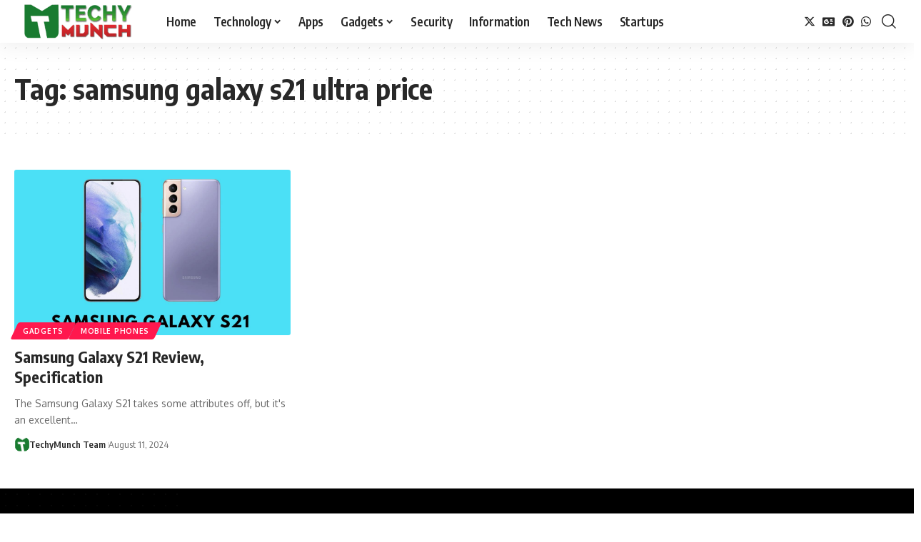

--- FILE ---
content_type: text/html; charset=utf-8
request_url: https://www.google.com/recaptcha/api2/aframe
body_size: 267
content:
<!DOCTYPE HTML><html><head><meta http-equiv="content-type" content="text/html; charset=UTF-8"></head><body><script nonce="p9UU49DKHi46RjiVhiYQdg">/** Anti-fraud and anti-abuse applications only. See google.com/recaptcha */ try{var clients={'sodar':'https://pagead2.googlesyndication.com/pagead/sodar?'};window.addEventListener("message",function(a){try{if(a.source===window.parent){var b=JSON.parse(a.data);var c=clients[b['id']];if(c){var d=document.createElement('img');d.src=c+b['params']+'&rc='+(localStorage.getItem("rc::a")?sessionStorage.getItem("rc::b"):"");window.document.body.appendChild(d);sessionStorage.setItem("rc::e",parseInt(sessionStorage.getItem("rc::e")||0)+1);localStorage.setItem("rc::h",'1768997787774');}}}catch(b){}});window.parent.postMessage("_grecaptcha_ready", "*");}catch(b){}</script></body></html>